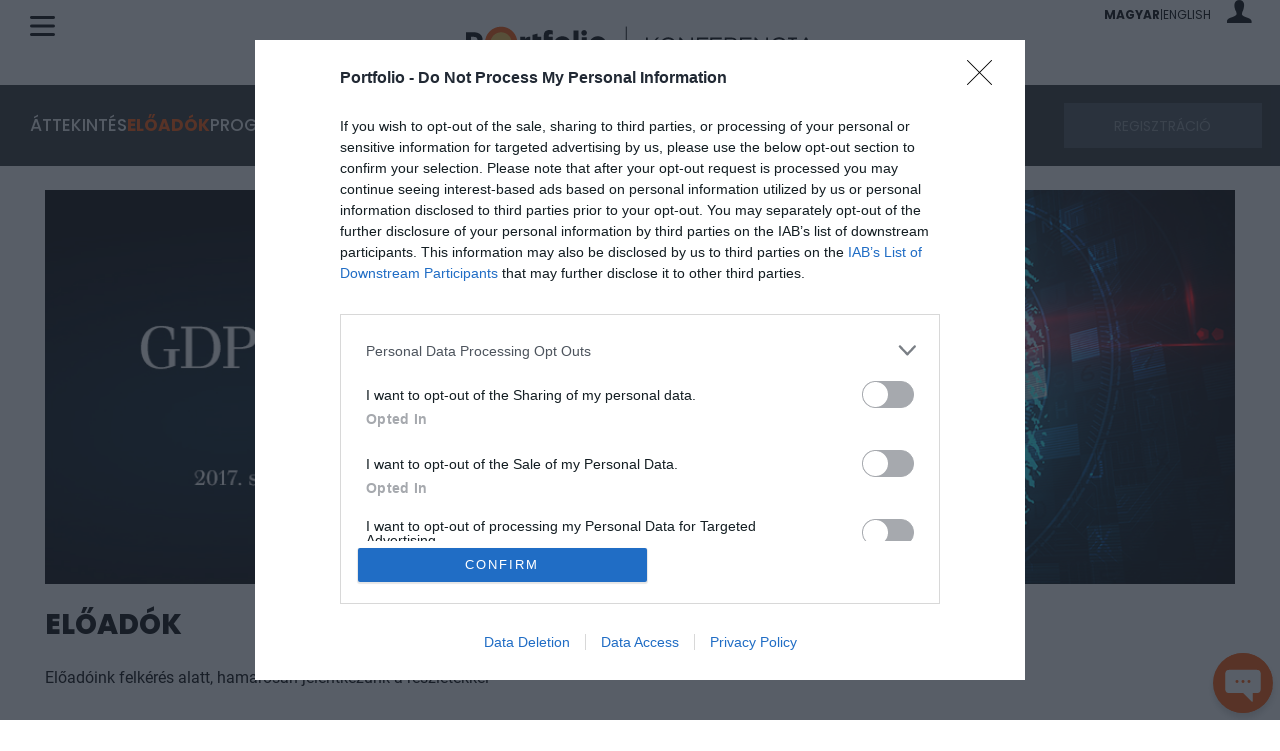

--- FILE ---
content_type: text/html; charset=UTF-8
request_url: https://www.portfolio.hu/rendezvenyek/konferencia-it/portfolio-techdata-gdpr-summit-2017/581/eloadok
body_size: 45604
content:
<!DOCTYPE html>
<html lang="hu">
<head>
	<meta charset=utf-8 />

	<meta name="view-transition" content="same-origin" />
	<meta name="viewport" content="width=device-width, initial-scale=1.0">
	<meta name="google-site-verification" content="google1dc59ea318289106"/>
	<meta name="_token" content="YJNHI8JQVjxquJjmGrCPLqtvoannuENJoVvwVekN">
	<link rel="apple-touch-icon" sizes="57x57" href="https://assets.portfolio.hu/images/favicon/apple-icon-57x57.png">
	<link rel="apple-touch-icon" sizes="60x60" href="https://assets.portfolio.hu/images/favicon/apple-icon-60x60.png">
	<link rel="apple-touch-icon" sizes="72x72" href="https://assets.portfolio.hu/images/favicon/apple-icon-72x72.png">
	<link rel="apple-touch-icon" sizes="76x76" href="https://assets.portfolio.hu/images/favicon/apple-icon-76x76.png">
	<link rel="apple-touch-icon" sizes="114x114" href="https://assets.portfolio.hu/images/favicon/apple-icon-114x114.png">
	<link rel="apple-touch-icon" sizes="120x120" href="https://assets.portfolio.hu/images/favicon/apple-icon-120x120.png">
	<link rel="apple-touch-icon" sizes="144x144" href="https://assets.portfolio.hu/images/favicon/apple-icon-144x144.png">
	<link rel="apple-touch-icon" sizes="152x152" href="https://assets.portfolio.hu/images/favicon/apple-icon-152x152.png">
	<link rel="apple-touch-icon" sizes="180x180" href="https://assets.portfolio.hu/images/favicon/apple-icon-180x180.png">
	<link rel="icon" type="image/png" sizes="192x192" href="https://assets.portfolio.hu/images/favicon/android-icon-192x192.png">
	<link rel="icon" type="image/png" sizes="196x196" href="https://assets.portfolio.hu/images/favicon/favicon-196x196.png">
	<link rel="icon" type="image/png" sizes="512x512" href="https://assets.portfolio.hu/images/favicon/favicon-512x512.png">
	<link rel="icon" type="image/png" sizes="32x32" href="https://assets.portfolio.hu/images/favicon/favicon-32x32.png">
	<link rel="icon" type="image/png" sizes="96x96" href="https://assets.portfolio.hu/images/favicon/favicon-96x96.png">
	<link rel="icon" type="image/png" sizes="16x16" href="https://assets.portfolio.hu/images/favicon/favicon-16x16.png">
	<link rel="stylesheet" href="https://eventscdn.portfolio.hu/assets/css/app.css?id=557d96051173056f554d236be7d87c5d">
	<link rel="canonical" href="https://www.portfolio.hu/rendezvenyek/konferencia-it/portfolio-techdata-gdpr-summit-2017/581/eloadok">
	<script src="https://eventscdn.portfolio.hu/assets/js/app.js?id=e632ed6a5bc68dad7b497a8f545d4e3c" type="text/javascript"></script>
				    <style> :root { --accent_01: #FD5401; --accent_02: #FD5401; --cta_text: #FFFFFF; --title_text: #000000; --countdown_text: #000000; --subpage-bg: url('https://eventscdn.portfolio.hu/assets/images/missing.gif'); } .subpage-header { background-image: var(--subpage-bg); } @media (max-width: 576px) { .subpage-header { --subpage-bg: url('https://eventscdn.portfolio.hu/assets/images/missing.gif'); } } </style> 			<!-- InMobi Choice. Consent Manager Tag v3.0 (for TCF 2.2) -->
<script type="text/javascript" async=true>
(function() {
  var host = 'portfolio.hu';
  var element = document.createElement('script');
  var firstScript = document.getElementsByTagName('script')[0];
  var url = 'https://cmp.inmobi.com'
    .concat('/choice/', 'XgSMD-LqxuxFC', '/', host, '/choice.js?tag_version=V3');
  var uspTries = 0;
  var uspTriesLimit = 3;
  element.async = true;
  element.type = 'text/javascript';
  element.src = url;
  firstScript.parentNode.insertBefore(element, firstScript);
  function makeStub() {
    var TCF_LOCATOR_NAME = '__tcfapiLocator';
    var queue = [];
    var win = window;
    var cmpFrame;
    function addFrame() {
      var doc = win.document;
      var otherCMP = !!(win.frames[TCF_LOCATOR_NAME]);
      if (!otherCMP) {
        if (doc.body) {
          var iframe = doc.createElement('iframe');
          iframe.style.cssText = 'display:none';
          iframe.name = TCF_LOCATOR_NAME;
          doc.body.appendChild(iframe);
        } else {
          setTimeout(addFrame, 5);
        }
      }
      return !otherCMP;
    }
    function tcfAPIHandler() {
      var gdprApplies;
      var args = arguments;
      if (!args.length) {
        return queue;
      } else if (args[0] === 'setGdprApplies') {
        if (
          args.length > 3 &&
          args[2] === 2 &&
          typeof args[3] === 'boolean'
        ) {
          gdprApplies = args[3];
          if (typeof args[2] === 'function') {
            args[2]('set', true);
          }
        }
      } else if (args[0] === 'ping') {
        var retr = {
          gdprApplies: gdprApplies,
          cmpLoaded: false,
          cmpStatus: 'stub'
        };
        if (typeof args[2] === 'function') {
          args[2](retr);
        }
      } else {
        if(args[0] === 'init' && typeof args[3] === 'object') {
          args[3] = Object.assign(args[3], { tag_version: 'V3' });
        }
        queue.push(args);
      }
    }
    function postMessageEventHandler(event) {
      var msgIsString = typeof event.data === 'string';
      var json = {};
      try {
        if (msgIsString) {
          json = JSON.parse(event.data);
        } else {
          json = event.data;
        }
      } catch (ignore) {}
      var payload = json.__tcfapiCall;
      if (payload) {
        window.__tcfapi(
          payload.command,
          payload.version,
          function(retValue, success) {
            var returnMsg = {
              __tcfapiReturn: {
                returnValue: retValue,
                success: success,
                callId: payload.callId
              }
            };
            if (msgIsString) {
              returnMsg = JSON.stringify(returnMsg);
            }
            if (event && event.source && event.source.postMessage) {
              event.source.postMessage(returnMsg, '*');
            }
          },
          payload.parameter
        );
      }
    }
    while (win) {
      try {
        if (win.frames[TCF_LOCATOR_NAME]) {
          cmpFrame = win;
          break;
        }
      } catch (ignore) {}
      if (win === window.top) {
        break;
      }
      win = win.parent;
    }
    if (!cmpFrame) {
      addFrame();
      win.__tcfapi = tcfAPIHandler;
      win.addEventListener('message', postMessageEventHandler, false);
    }
  };
  makeStub();
  var uspStubFunction = function() {
    var arg = arguments;
    if (typeof window.__uspapi !== uspStubFunction) {
      setTimeout(function() {
        if (typeof window.__uspapi !== 'undefined') {
          window.__uspapi.apply(window.__uspapi, arg);
        }
      }, 500);
    }
  };
  var checkIfUspIsReady = function() {
    uspTries++;
    if (window.__uspapi === uspStubFunction && uspTries < uspTriesLimit) {
      console.warn('USP is not accessible');
    } else {
      clearInterval(uspInterval);
    }
  };
  if (typeof window.__uspapi === 'undefined') {
    window.__uspapi = uspStubFunction;
    var uspInterval = setInterval(checkIfUspIsReady, 6000);
  }
})();
</script>
<!-- End InMobi Choice. Consent Manager Tag v3.0 (for TCF 2.2) -->

<script>
     dataLayer = [];
     notificationExists = 0;
     const IS_MOBILE = 1;
     const STATURL   = 'https://stat.portfolio.hu';
     var sticky_footer_visible = -1;
</script>
	
	<!-- Google Tag Manager -->
<script>(function(w,d,s,l,i){w[l]=w[l]||[];w[l].push({'gtm.start':
new Date().getTime(),event:'gtm.js'});var f=d.getElementsByTagName(s)[0],
j=d.createElement(s),dl=l!='dataLayer'?'&l='+l:'';j.async=true;j.src=
'https://www.googletagmanager.com/gtm.js?id='+i+dl;f.parentNode.insertBefore(j,f);
})(window,document,'script','dataLayer','GTM-KZDJLQW');</script>
<!-- End Google Tag Manager -->

		
	<script src="https://www.gstatic.com/firebasejs/8.4.0/firebase-app.js"></script>
<script src="https://www.gstatic.com/firebasejs/8.4.0/firebase-messaging.js"></script>
<script src="https://www.gstatic.com/firebasejs/8.4.0/firebase-analytics.js"></script>
<script>
    const URL_PUSH = 'https://p.portfolio.hu';
</script>

<script>
const MESSAGING_CONFIG = {
    firebase_config: {
        apiKey: "AIzaSyC2GT5ArZanDsH7sCxAiVCUxrejw-oRctE",
        authDomain: "konferencia-175711.firebaseapp.com",
        databaseURL: "https://konferencia-175711.firebaseio.com",
        projectId: "konferencia-175711",
        storageBucket: "konferencia-175711.appspot.com",
        messagingSenderId: "99995443172",
        appId: "1:99995443172:web:88fb9de054dbf2425631f1",
        measurementId: "G-R801SZ8TH3"
    },
    vapidKey: 'BGpCIR9a3uo__XzWbMSVw6E5tiTaFzWdJBgE7cHdZkwg-iuOlPfbwYPWrp5wyLNmUvRiPAKtmFub9tRQmBu07gg',
    //pushURL : 'https://p.portfolio.hu',
    tokenKey: 'b7091c569b4b36da6cc74a27de71916a',
    popup   : {
        cookie : 'cnf6171234e2b72f9.35109354',
        icon   : 'https://assets.portfolio.hu/images/favicon/apple-icon-60x60.png',
        body   : "Új konferenciák, friss hírek és kedvezmények egy helyen. Engedélyezze az értesítéseket, hogy naprakész maradjon!",
        allow  : "Engedélyezem",
        dismiss: "Legközelebb"
    },
    project : 'Konfi',
    topic   : 'konferencia-it'
};
</script>


	<title>Portfolio-TechData GDPR Summit 2017 - Előadók</title>
<meta name="description" content="Jön a GDPR, az unió adatvédelmi rendelete, de mit jelent ez a bankoknak, biztosítóknak, nagyvállalatoknak? A korábbinál nagyságrendekkel nagyobb büntetéseket oszthatnak ki, ha nem, vagy nem jól alkalmazkodnak a vállalatok, tehát a tét hatalmas. Több adminisztrációs feladat, új folyamatok kialakítása, komplex adatkezelési rendszerek bevezetése vár a szabályozás miatt a vállalatokra. Közben az adatok külső védelmét is erősíteni kell, hiszen a hackerek egyre nagyobb kockázatot jelentenek, és a GDPR ennek kezelését is fokozottan írja elő. Az ügyfelek jogai bővülnek, többek között a tárolt adatok elfeledtetése terén. De nem csak bírságokat, hanem üzleti lehetőségeket is rejt magában a szabályozás. Mik a legfontosabb teendők? Erről lesz szó a Portfolio-TechData GDPR Summit 2017 c. rendezvényén.">
	<meta property="og:description" content="Jön a GDPR, az unió adatvédelmi rendelete, de mit jelent ez a bankoknak, biztosítóknak, nagyvállalatoknak? A korábbinál nagyságrendekkel nagyobb büntetéseket oszthatnak ki, ha nem, vagy nem jól alkalmazkodnak a vállalatok, tehát a tét hatalmas. Több adminisztrációs feladat, új folyamatok kialakítása, komplex adatkezelési rendszerek bevezetése vár a szabályozás miatt a vállalatokra. Közben az adatok külső védelmét is erősíteni kell, hiszen a hackerek egyre nagyobb kockázatot jelentenek, és a GDPR ennek kezelését is fokozottan írja elő. Az ügyfelek jogai bővülnek, többek között a tárolt adatok elfeledtetése terén. De nem csak bírságokat, hanem üzleti lehetőségeket is rejt magában a szabályozás. Mik a legfontosabb teendők? Erről lesz szó a Portfolio-TechData GDPR Summit 2017 c. rendezvényén.">
<meta property="og:title" content="Portfolio-TechData GDPR Summit 2017 - Előadók">
<meta property="og:type" content="event">
<meta property="og:event:start_time" content="2017-09-07">
<meta property="og:event:end_time" content="2017-09-07">
<meta property="og:event:location" content="Hilton Hotel Budapest, Vár">
<meta property="og:url" content="https://www.portfolio.hu/rendezvenyek/konferencia-it/portfolio-techdata-gdpr-summit-2017/581">
<meta property="og:image" content="https://eventscdn.portfolio.hu/portfolio/conferences/gdpr_2017_250x250-hu-581.jpg">

	<meta name="twitter:site" content="@portfolio_hu">
<meta name="twitter:title" content="Portfolio-TechData GDPR Summit 2017 - Előadók">

	
		<script type="application/ld+json">{"@context":"https://schema.org","@type":"Event","name":"Portfolio-TechData GDPR Summit 2017 - Előadók","description":"Jön a GDPR, az unió adatvédelmi rendelete, de mit jelent ez a bankoknak, biztosítóknak, nagyvállalatoknak? A korábbinál nagyságrendekkel nagyobb büntetéseket oszthatnak ki, ha nem, vagy nem jól alkalmazkodnak a vállalatok, tehát a tét hatalmas. Több adminisztrációs feladat, új folyamatok kialakítása, komplex adatkezelési rendszerek bevezetése vár a szabályozás miatt a vállalatokra. Közben az adatok külső védelmét is erősíteni kell, hiszen a hackerek egyre nagyobb kockázatot jelentenek, és a GDPR ennek kezelését is fokozottan írja elő. Az ügyfelek jogai bővülnek, többek között a tárolt adatok elfeledtetése terén. De nem csak bírságokat, hanem üzleti lehetőségeket is rejt magában a szabályozás. Mik a legfontosabb teendők? Erről lesz szó a Portfolio-TechData GDPR Summit 2017 c. rendezvényén.","url":"https://www.portfolio.hu/rendezvenyek/konferencia-it/portfolio-techdata-gdpr-summit-2017/581/eloadok","image":"https://eventscdn.portfolio.hu/portfolio/conferences/gdpr_2017_250x250-hu-581.jpg","startDate":"2017-09-07T08:10","endDate":"2017-09-07T16:25","eventStatus":"https://schema.org/EventScheduled","location":{"@type":"Place","name":"Hilton Hotel Budapest, Vár","address":{"@type":"PostalAddress","streetAddress":"1014 Budapest, Hess András tér 3.","addressLocality":"","postalCode":"","addressRegion":"","addressCountry":"HU"}},"organizer":{"@type":"Organization","name":"Net Média Zrt.","url":"https://portfolio.hu"},"performer":{"@type":"PerformingGroup","name":""}}</script>
		
</head>
<body>
	<!-- Google Tag Manager (noscript) -->
<noscript><iframe src="https://www.googletagmanager.com/ns.html?id=GTM-KZDJLQW"
height="0" width="0" style="display:none;visibility:hidden"></iframe></noscript>
<!-- End Google Tag Manager (noscript) -->
	
	<!-- Header -->
	<div class="page-overlay">
	<aside class="mainmenu">
		<div class="mainmenu-wrapper">
			<div class="menu-close-icon menu-handler" id="close-menu-icon">
				<span class="pxl-19 icon-close"></span>
			</div>
			<div class="lang-selector pxl-12 d-flex align-items-center column-gap-2">
				<li class="d-inline d-md-none poppins text-uppercase weight-700">
                <a rel="alternate" hreflang="hu" href="https://www.portfolio.hu/hu/rendezvenyek/konferencia-it/portfolio-techdata-gdpr-summit-2017/581/eloadok">
            magyar
        </a>
    </li>
            <li class="d-inline d-md-none weight-700">|</li>
        <li class="d-inline d-md-none poppins text-uppercase ">
                <a rel="alternate" hreflang="en" href="https://www.portfolio.hu/en/events/konferencia-it/portfolio-techdata-gdpr-summit-2017/581/speakers">
            English
        </a>
    </li>
    			</div>
			<div class="menu-links pt-5 mt-2">
				<template>
					<ul><li class="menu-conf-display mt-3">
					<h2 class="poppins pxl-22 weight-700 text-uppercase mb-3 lheight-14"></h2><span></span>
					</li></ul>
				</template>
				<ul class="poppins pxl-16">
					<li><a href="https://www.portfolio.hu/rendezvenyek">Portfolio Konferencia</a></li>
					<li><a href="https://www.portfolio.hu/rendezvenyek/osszes">Összes rendezvény</a></li>
					<li><a href="https://www.portfolio.hu/rendezvenyek/eloadok">Előadók</a></li>
					<li><a href="https://www.portfolio.hu/rendezvenyek/galeria">Galériák</a></li>
					<li><a href="https://www.portfolio.hu/rendezvenyek/videok">Videók</a></li>
					<li><a href="https://www.portfolio.hu/rendezvenyek/cikkek">Hírek</a></li>
					<li><a href="https://www.portfolio.hu/rendezvenyek/kapcsolat">Kapcsolat</a></li>
					<li><a href="https://www.portfolio.hu/rendezvenyek/esemenyajanlo">Hírlevél feliratkozás</a></li>
				</ul>
				<div class="mt-4 pt-2">
	<form action="https://www.portfolio.hu/rendezvenyek/kereses" class="menu-search" id="menu-search" method="POST" autocomplete="off" accept-charset="utf-8">
		<input type="hidden" name="_token" value="YJNHI8JQVjxquJjmGrCPLqtvoannuENJoVvwVekN" autocomplete="off">		<input type="search" name="q" class="" id="menu-search-input" value="" required maxlength="255" autocomplete="off" placeholder="Keresés">
	</form>
</div>
				
			</div>

			<div class="mode-switcher pxl-13">
	<span class="pointer" id="autoSwitch" aria-pressed="true">
		<div class="d-flex flex-column align-items-center row-gap-2">
			<div><i class="pxl-18 icon-automatic"></i></div>
			<div>Automatikus</div>
		</div>
	</span>
	<span class="pointer" id="lightSwitch" aria-pressed="false">
		<div class="d-flex flex-column align-items-center row-gap-2">
			<div><i class="pxl-18 icon-light_mode"></i></div>
			<div>Világos téma</div>
		</div>
	</span>
	<span class="pointer" id="darkSwitch" aria-pressed="false">
		<div class="d-flex flex-column align-items-center row-gap-2">
			<div><i class="pxl-18 icon-dark_mode"></i></div>
			<div>Sötét téma</div>
		</div>
	</span>
</div>
		</div>
	</aside>
</div>
	<header class="sticky">
		<div class="text-start">
			<div class="menu-icon menu-handler" id="menu-icon"><svg class="site-icons" data-icon="hambi" xmlns="http://www.w3.org/2000/svg" viewBox="0 0 25 20.521"><path fill="currentColor" d="M23.5 3h-22a1.5 1.5 0 0 1 0-3h22a1.5 1.5 0 0 1 0 3M23.5 11.76h-22a1.5 1.5 0 0 1 0-3h22a1.5 1.5 0 0 1 0 3M23.5 20.521h-22a1.5 1.5 0 0 1 0-3h22a1.5 1.5 0 0 1 0 3"/></svg></div>
		</div>
		<div>
			<a href="https://www.portfolio.hu/rendezvenyek">
								<span class="mobil-logo d-block d-md-none">
					<svg xmlns="http://www.w3.org/2000/svg" id="mobil-logo" viewBox="0 0 251 34"><path d="M33.5 16.8C33.5 7.5 26 0 16.8 0S0 7.5 0 16.8C0 26 7.5 33.5 16.8 33.5S33.5 26 33.5 16.8" fill="#fd5401"/><path d="M27.7 16.8c0 6.1-4.9 11-11 11s-11-4.9-11-11 4.9-11 11-11 11 4.9 11 11" fill="#f9c349"/><path class="pathstroke" fill="none" stroke="currentColor" stroke-miterlimit="10" d="M54 0v33.5"/><g class="pathfill" fill="currentColor"><path d="M86.7 24.9L80.4 17l-4 4.3v3.6h-1.9V8.6h1.9v10.3l9.5-10.3h2.2l-6.5 7 7.4 9.3h-2.3zM106.2 16.8c0 4.7-3.7 8.5-8.4 8.5-4.8 0-8.5-3.7-8.5-8.5 0-4.7 3.7-8.5 8.5-8.5 4.7 0 8.4 3.7 8.4 8.5zm-1.9 0c0-3.8-2.9-6.7-6.5-6.7-3.7 0-6.5 2.9-6.5 6.7 0 3.8 2.9 6.6 6.5 6.6s6.5-2.9 6.5-6.6zM123.7 24.9H122l-10.7-13v13h-1.9V8.6h1.7l10.7 13.1V8.6h1.9v16.3zM129.8 16h8.9v1.7h-8.9v7.2h-1.9V8.6h11.7v1.7h-9.8V16zM153.8 24.9h-11.9V8.6h11.9v1.7h-10v5.5h9.3v1.7h-9.3v5.6h10v1.8zM168 24.9l-6.2-7h-3v7h-1.9V8.6h7.6c3.2 0 5.3 1.9 5.3 4.7 0 2.8-2.1 4.7-5.3 4.7h-.3l6.3 7H168zm-3.6-8.7c2 0 3.4-1.2 3.4-2.9s-1.4-2.9-3.4-2.9h-5.6v5.8h5.6zM184.8 24.9h-11.9V8.6h11.9v1.7h-10v5.5h9.3v1.7h-9.3v5.6h10v1.8zM202.1 24.9h-1.7l-10.7-13v13h-1.9V8.6h1.7l10.7 13.1V8.6h1.9v16.3zM219.6 19.3l1.9.4c-1 3.4-4 5.5-7.8 5.5-4.8 0-8.5-3.7-8.5-8.5s3.7-8.5 8.5-8.5c3.8 0 6.8 2.1 7.8 5.4l-1.9.5c-.8-2.6-3.1-4.1-5.9-4.1-3.7 0-6.5 2.9-6.5 6.7 0 3.8 2.9 6.7 6.5 6.7 2.8 0 5.1-1.5 5.9-4.1zM228.5 23.2h3.8V25h-9.5v-1.8h3.8V10.3h-3.8V8.6h9.5v1.7h-3.8v12.9zM248.1 24.9l-1.8-4.1h-8.6l-1.8 4.1h-2.1L241 8.6h1.8l7.3 16.3h-2zM241.9 11l-3.6 8.1h7.1l-3.5-8.1z"/></g></svg>
				</span>
				<span class="desktop-logo d-none d-md-block">
					<svg xmlns="http://www.w3.org/2000/svg" id="desktop-logo" width="345" height="34" viewBox="0 0 360 34"><path class="pathfill" fill="currentColor" d="M7.8 17.3c2.6 0 4.1-1.3 4.1-3.3v-.1c0-2.3-1.6-3.3-4.2-3.3H5.2v6.8h2.6zM0 5.9h8.2c5.6 0 9 3.1 9 7.9v.1c0 5.5-4.3 8.1-9.6 8.1H5.2v5.9H0v-22z"/><path fill="#fd5401" d="M53.1 16.9C53.1 7.6 45.6.1 36.3.1S19.6 7.6 19.6 16.9s7.5 16.8 16.8 16.8 16.7-7.6 16.7-16.8"/><path fill="#f9c349" d="M47.3 16.9c0 6.1-4.9 11-11 11s-11-4.9-11-11 4.9-11 11-11 11 4.9 11 11"/><path class="pathfill" fill="currentColor" d="M111.3 4h5.1v23.8h-5.1zm8.4 7h5.1v16.9h-5.1zM99.7 23.6c-2.5 0-4.4-2-4.4-4.4 0-2.5 2-4.4 4.4-4.4 2.5 0 4.4 2 4.4 4.4.1 2.4-1.9 4.4-4.4 4.4m0-13.6c-5.1 0-9.2 4.1-9.2 9.2s4.1 9.2 9.2 9.2 9.2-4.1 9.2-9.2-4.1-9.2-9.2-9.2m36.7 13.6c-2.5 0-4.4-2-4.4-4.4 0-2.5 2-4.4 4.4-4.4s4.4 2 4.4 4.4c0 2.4-2 4.4-4.4 4.4m0-13.6c-5.1 0-9.2 4.1-9.2 9.2s4.1 9.2 9.2 9.2 9.2-4.1 9.2-9.2-4.1-9.2-9.2-9.2m-17.1-3.5c0-1.6 1.3-2.9 2.9-2.9 1.6 0 2.9 1.3 2.9 2.9s-1.3 2.9-2.9 2.9c-1.6.1-2.9-1.2-2.9-2.9m-29.6 4h-4.2v-.6c0-1.4.7-2 1.9-2 .9 0 1.6.2 2.3.4V4.1c-.9-.3-2-.5-3.6-.5-1.8 0-3.2.5-4.2 1.4-.9 1-1.4 2.4-1.4 4.4v18.4h5.1V15h4.1v-4.5zm-12 0H74V7.2l-5.1 1.4v14.1c0 4.2 2.1 5.4 5.3 5.4 1.5 0 2.7-.3 3.6-.8v-4.2c-.6.3-1.3.5-2.1.5-1.1 0-1.7-.6-1.7-1.8V15h3.8v-4.5zm-11.1 0c-2.8 0-4.5.4-5.4 2.7v-2.7H56v17.3h5.1V19c0-2.6 1.1-3.8 3.9-3.8h1.5v-4.7z"/><path class="pathstroke" fill="none" stroke="currentColor" stroke-miterlimit="10" stroke-width="1.007" d="M165.8 0v34"/><path class="pathfill" fill="currentColor" d="m198.2 27.6-6.2-7.9-4 4.3v3.6h-1.9V11.4h1.9v10.2l9.4-10.2h2.2l-6.4 6.9 7.4 9.2h-2.4zm19.3-8.1c0 4.7-3.7 8.4-8.3 8.4-4.7 0-8.4-3.7-8.4-8.4s3.7-8.4 8.4-8.4 8.3 3.7 8.3 8.4zm-1.9 0c0-3.7-2.8-6.6-6.4-6.6-3.6 0-6.4 2.9-6.4 6.6 0 3.7 2.8 6.6 6.4 6.6 3.6 0 6.4-2.9 6.4-6.6zm19.2 8.1h-1.6l-10.6-12.8v12.8h-1.9V11.4h1.6l10.6 13v-13h1.9v16.2zm6-8.8h8.8v1.7h-8.8v7.1h-1.9V11.4h11.6v1.7h-9.7v5.7zm23.8 8.8h-11.8V11.4h11.8v1.7h-9.9v5.5h9.2v1.7h-9.2v5.5h9.9v1.8zm14.1 0-6.2-6.9h-3v6.9h-1.9V11.4h7.5c3.2 0 5.3 1.8 5.3 4.6s-2.1 4.6-5.3 4.6h-.3l6.2 6.9h-2.3zm-3.6-8.7c2 0 3.4-1.2 3.4-2.9s-1.4-2.9-3.4-2.9h-5.6v5.8h5.6zm20.2 8.7h-11.8V11.4h11.8v1.7h-9.9v5.5h9.2v1.7h-9.2v5.5h9.9v1.8zm17.2 0h-1.6l-10.6-12.8v12.8h-1.9V11.4h1.6l10.6 13v-13h1.9v16.2zm17.3-5.6 1.8.4c-1 3.4-4 5.5-7.7 5.5-4.7 0-8.4-3.7-8.4-8.4s3.7-8.4 8.4-8.4c3.7 0 6.7 2.1 7.7 5.4l-1.8.5c-.8-2.6-3.1-4.1-5.9-4.1-3.6 0-6.5 2.9-6.5 6.6 0 3.7 2.8 6.6 6.5 6.6 2.8 0 5.1-1.5 5.9-4.1zm8.8 3.9h3.7v1.7H333v-1.7h3.7V13.1H333v-1.7h9.4v1.7h-3.7v12.8zm19.3 1.7-1.8-4.1h-8.5l-1.8 4.1h-2.1l7.2-16.2h1.8l7.2 16.2h-2zm-6-13.8-3.5 8h7l-3.5-8z"/></svg>
				</span>
							</a>
		</div>
		<div class="pxl-12">
			<ul class="list-unstyled d-flex align-items-center justify-content-end column-gap-2 mb-0">
				<li class="d-none d-md-inline poppins text-uppercase weight-700">
                <a rel="alternate" hreflang="hu" href="https://www.portfolio.hu/hu/rendezvenyek/konferencia-it/portfolio-techdata-gdpr-summit-2017/581/eloadok">
            magyar
        </a>
    </li>
            <li class="d-none d-md-inline weight-700">|</li>
        <li class="d-none d-md-inline poppins text-uppercase ">
                <a rel="alternate" hreflang="en" href="https://www.portfolio.hu/en/events/konferencia-it/portfolio-techdata-gdpr-summit-2017/581/speakers">
            English
        </a>
    </li>
    				<li class="ms-3">
					<div class="dropdown" id="profile-dropdown">
						<div role="button" data-bs-toggle="dropdown" aria-haspopup="true" aria-expanded="false" data-bs-offset="29,35" id="login-figure" class="login-figure">
															<i class="pxl-23 icon-profil"></i>
													</div>
													<div class="dropdown-menu dropdown-menu-end ajax-form" id="login-dropdown" data-popper-placement="bottom-end">
								<h3 class="poppins pxl-16 text-uppercase weight-800 pb-2">Bejelentkezés</h3>
								<form action="https://profil.portfolio.hu/belepes?redirect_uri=https://profil.portfolio.hu%2Fautentikacio&source_uri=https://www.portfolio.hu/rendezvenyek/konferencia-it/portfolio-techdata-gdpr-summit-2017/581/eloadok" method="POST" role="form" class="form-horizontal">
									<input type="hidden" name="_token" value="YJNHI8JQVjxquJjmGrCPLqtvoannuENJoVvwVekN" autocomplete="off">									
									<div class="d-flex flex-column pb-0 mb-3 gap-2">
    
                        <label for="username" class="input-label" style=font-weight:bold>E-mail cím / felhasználónév <span style="font-weight:normal"></span> </label>
             
        <input type="text" id="username" name="username" class="form-control" value="" maxlength="255" placeholder="">
    </div>

																												
									<div class="d-flex flex-column mb-3 pb-1  gap-2">
    
                        <label for="eye-icon" class="input-label" style=font-weight:700>Jelszó <span style="font-weight:normal"></span> </label>
             
        <div class="position-relative" data-name="login-popup">
											<input type="password" name="password" class="form-control" value="" maxlength="255" placeholder="" autocomplete="true">
											<div data-id="eye-icon" data-type="1"><svg class="site-icons" data-icon="eye" xmlns="http://www.w3.org/2000/svg" width="22" height="22" viewBox="0 0 22 22"><path fill="none" stroke="currentColor" stroke-linecap="round" stroke-linejoin="round" stroke-width="1.5" d="M.75 11S4.48 3.55 11 3.55 21.25 11 21.25 11 17.52 18.45 11 18.45.75 11 .75 11"/><circle cx="11" cy="11" r="2.8" fill="none" stroke="currentColor" stroke-linecap="round" stroke-linejoin="round" stroke-width="1.5"/></svg></div>
											<div data-id="eye-icon" data-type="2" hidden><svg class="site-icons" data-icon="eye-cross" xmlns="http://www.w3.org/2000/svg" width="22" height="22" viewBox="0 0 22 22"><path fill="none" stroke="currentColor" stroke-linecap="round" stroke-linejoin="round" stroke-width="1.5" d="M16.54 16.54A9.4 9.4 0 0 1 11 18.46C4.48 18.45.75 11 .75 11c1.16-2.16 2.77-4.05 4.71-5.54m3.58-1.69c.64-.15 1.3-.23 1.96-.22 6.52 0 10.25 7.45 10.25 7.45q-.855 1.59-2.01 2.97m-6.26-.99c-1.05 1.13-2.82 1.19-3.95.14s-1.19-2.82-.14-3.95c.04-.05.09-.09.14-.14M.75.75l20.5 20.5"/></svg></div>
										</div>
    </div>

																												
									<div class="d-flex justify-content-between align-items-center mb-3">
										<div class="d-flex justify-content-start align-items-center">
											<label class="checkbox-wrapper">
												<input type="checkbox" name="remember" class="checkbox" value="1">
												<span class="ms-2 roboto pxl-14">Belépve maradok</span>
											</label>
										</div>
										<div>
											<a class="text-orange roboto pxl-14" href="https://www.portfolio.hu/rendezvenyek/jelszo/visszaallitas?noconf=true">Elfelejtett jelszó</a>
										</div>
									</div>
									<button type="submit"  class="site-btn site-btn-orange wide">
		<div class="d-flex justify-content-start aling-items-between">
			<span class="poppins">Bejelentkezés</span>
			<span><svg class="site-icons" data-icon="btn-arrow" xmlns="http://www.w3.org/2000/svg" width="13" height="13" viewBox="0 0 13.468 13.468"><g fill="currentColor" stroke="none" stroke-linecap="round" stroke-linejoin="round"><path d="M6.73 12.33a.5.5 0 0 0 .354-.147l5.1-5.1a.5.5 0 0 0 0-.706l-5.1-5.1a.5.5 0 0 0-.707 0 .5.5 0 0 0 0 .707l4.746 4.746-4.746 4.746a.5.5 0 0 0 0 .707.5.5 0 0 0 .353.147"/><path d="M11.785 7.234a.5.5 0 0 0 .5-.5.5.5 0 0 0-.5-.5H1.683a.5.5 0 0 0-.5.5.5.5 0 0 0 .5.5z"/></g></svg></span>
		</div>
	</button>
									<hr>
									<div class="text-center pxl-14">Nincs felhasználói fiókja?</div>
									<div class="text-center pxl-14"><a class="text-orange" href="https://www.portfolio.hu/rendezvenyek/regisztracio?noconf=true">Fiók létrehozása</a></div>
								</form>
							</div>
							<script>window.handleLoginDropdown();</script>
																		</div>
				</li>
			</ul>
		</div>
</header>
<script>showHidePasswd('[data-name="login-popup"]');</script>
<!-- End Header -->
		<div class="main-image-content-menu-sticky d-none">
	<div class="menu-icon-sticky menu-handler" id="menu-icon-sticky">
		<svg class="site-icons" data-icon="hambi" xmlns="http://www.w3.org/2000/svg" viewBox="0 0 25 20.521"><path fill="currentColor" d="M23.5 3h-22a1.5 1.5 0 0 1 0-3h22a1.5 1.5 0 0 1 0 3M23.5 11.76h-22a1.5 1.5 0 0 1 0-3h22a1.5 1.5 0 0 1 0 3M23.5 20.521h-22a1.5 1.5 0 0 1 0-3h22a1.5 1.5 0 0 1 0 3"/></svg>
	</div>
	<div class="links">
		<ul class="links-desktop poppins pxl-17 weight-500">
			<li><a href="https://www.portfolio.hu/rendezvenyek/konferencia-it/portfolio-techdata-gdpr-summit-2017/581/attekintes" >Áttekintés</a></li>


<li><a href="https://www.portfolio.hu/rendezvenyek/konferencia-it/portfolio-techdata-gdpr-summit-2017/581/eloadok"  style="color:var(--accent_01)" class="active">Előadók</a></li>

<li><a href="https://www.portfolio.hu/rendezvenyek/konferencia-it/portfolio-techdata-gdpr-summit-2017/581/program" >Program</a></li>

<li><a href="https://www.portfolio.hu/rendezvenyek/konferencia-it/portfolio-techdata-gdpr-summit-2017/581/arak" >Árak</a></li>
<li><a href="https://www.portfolio.hu/rendezvenyek/konferencia-it/portfolio-techdata-gdpr-summit-2017/581/informaciok" >Információk</a></li>
		</ul>
		<div class="links-mobile">
			<div onclick="window.openMobileConferenceMenu('sticky')" class="links-mobile-btn">Menü
			    <svg class="links-mobile-btn-arrow" xmlns="http://www.w3.org/2000/svg" width="18" height="18" viewBox="0 0 24 24" fill="none" stroke="currentColor" stroke-width="2.5" stroke-linecap="round" stroke-linejoin="round"><path d="M6 9l6 6 6-6"/></svg>
			</div>
			<ul class="links-mobile-content sticky">
				<li><a href="https://www.portfolio.hu/rendezvenyek/konferencia-it/portfolio-techdata-gdpr-summit-2017/581/attekintes" >Áttekintés</a></li>


<li><a href="https://www.portfolio.hu/rendezvenyek/konferencia-it/portfolio-techdata-gdpr-summit-2017/581/eloadok"  style="color:var(--accent_01)" class="active">Előadók</a></li>

<li><a href="https://www.portfolio.hu/rendezvenyek/konferencia-it/portfolio-techdata-gdpr-summit-2017/581/program" >Program</a></li>

<li><a href="https://www.portfolio.hu/rendezvenyek/konferencia-it/portfolio-techdata-gdpr-summit-2017/581/arak" >Árak</a></li>
<li><a href="https://www.portfolio.hu/rendezvenyek/konferencia-it/portfolio-techdata-gdpr-summit-2017/581/informaciok" >Információk</a></li>
			</ul>
		</div>
	</div>
	<div class="buttons">
				<span class="no-pointer site-btn "  style="color:#8A9299;background-color:#475059;border-color:#475059;" >
			<span class="poppins">Regisztráció</span>
			<span><svg class="site-icons" data-icon="btn-arrow" xmlns="http://www.w3.org/2000/svg" width="13" height="13" viewBox="0 0 13.468 13.468"><g fill="currentColor" stroke="none" stroke-linecap="round" stroke-linejoin="round"><path d="M6.73 12.33a.5.5 0 0 0 .354-.147l5.1-5.1a.5.5 0 0 0 0-.706l-5.1-5.1a.5.5 0 0 0-.707 0 .5.5 0 0 0 0 .707l4.746 4.746-4.746 4.746a.5.5 0 0 0 0 .707.5.5 0 0 0 .353.147"/><path d="M11.785 7.234a.5.5 0 0 0 .5-.5.5.5 0 0 0-.5-.5H1.683a.5.5 0 0 0-.5.5.5.5 0 0 0 .5.5z"/></g></svg></span>
		</span>
				</div>
</div>
		<main>
		
<div class="main-image-content">
		<div style="background-color: var(--cnf-dark-grey-90);">
			<div class="main-image-content-menu">
	<div class="links">
		<ul class="links-desktop poppins pxl-17 weight-500">
			<li><a href="https://www.portfolio.hu/rendezvenyek/konferencia-it/portfolio-techdata-gdpr-summit-2017/581/attekintes" >Áttekintés</a></li>


<li><a href="https://www.portfolio.hu/rendezvenyek/konferencia-it/portfolio-techdata-gdpr-summit-2017/581/eloadok"  style="color:var(--accent_01)" class="active">Előadók</a></li>

<li><a href="https://www.portfolio.hu/rendezvenyek/konferencia-it/portfolio-techdata-gdpr-summit-2017/581/program" >Program</a></li>

<li><a href="https://www.portfolio.hu/rendezvenyek/konferencia-it/portfolio-techdata-gdpr-summit-2017/581/arak" >Árak</a></li>
<li><a href="https://www.portfolio.hu/rendezvenyek/konferencia-it/portfolio-techdata-gdpr-summit-2017/581/informaciok" >Információk</a></li>
		</ul>
		<div class="links-mobile">
			<div onclick="window.openMobileConferenceMenu('static')" class="links-mobile-btn">Menü
			    <svg class="links-mobile-btn-arrow" xmlns="http://www.w3.org/2000/svg" width="18" height="18" viewBox="0 0 24 24" fill="none" stroke="currentColor" stroke-width="2.5" stroke-linecap="round" stroke-linejoin="round"><path d="M6 9l6 6 6-6"/></svg>
			</div>
			<ul class="links-mobile-content static">
				<li><a href="https://www.portfolio.hu/rendezvenyek/konferencia-it/portfolio-techdata-gdpr-summit-2017/581/attekintes" >Áttekintés</a></li>


<li><a href="https://www.portfolio.hu/rendezvenyek/konferencia-it/portfolio-techdata-gdpr-summit-2017/581/eloadok"  style="color:var(--accent_01)" class="active">Előadók</a></li>

<li><a href="https://www.portfolio.hu/rendezvenyek/konferencia-it/portfolio-techdata-gdpr-summit-2017/581/program" >Program</a></li>

<li><a href="https://www.portfolio.hu/rendezvenyek/konferencia-it/portfolio-techdata-gdpr-summit-2017/581/arak" >Árak</a></li>
<li><a href="https://www.portfolio.hu/rendezvenyek/konferencia-it/portfolio-techdata-gdpr-summit-2017/581/informaciok" >Információk</a></li>
			</ul>
		</div>
	</div>
	<div class="buttons">
				<span class="no-pointer site-btn "  style="color:#8A9299;background-color:#475059;border-color:#475059;" >
			<span class="poppins">Regisztráció</span>
			<span><svg class="site-icons" data-icon="btn-arrow" xmlns="http://www.w3.org/2000/svg" width="13" height="13" viewBox="0 0 13.468 13.468"><g fill="currentColor" stroke="none" stroke-linecap="round" stroke-linejoin="round"><path d="M6.73 12.33a.5.5 0 0 0 .354-.147l5.1-5.1a.5.5 0 0 0 0-.706l-5.1-5.1a.5.5 0 0 0-.707 0 .5.5 0 0 0 0 .707l4.746 4.746-4.746 4.746a.5.5 0 0 0 0 .707.5.5 0 0 0 .353.147"/><path d="M11.785 7.234a.5.5 0 0 0 .5-.5.5.5 0 0 0-.5-.5H1.683a.5.5 0 0 0-.5.5.5.5 0 0 0 .5.5z"/></g></svg></span>
		</span>
				</div>
</div>
		</div>
		<div class="container mt-4">
			<div class="row">
				<div class="col-12">
				    <h1 class="d-none position-absolute">Portfolio-TechData GDPR Summit 2017</h1>
					<img src="https://eventscdn.portfolio.hu/portfolio/conferences/gdpr_2017_1130x374_hun-hu-581.jpg" class="img-fluid" style="width:100%" alt="">
				</div>
			</div>
		</div>
	</div>


<div class="container speakers-container">
	<div class="row">
		<div class="col-12">
			<h2 class="poppins pxl-28 weight-800 text-uppercase my-4 ">Előadók</h2>		</div>
	</div>
</div>

<div class="container speakers-container">
	<div class="row">
		<div class="col-12">
							<div>Előadóink felkérés alatt, hamarosan jelentkezünk a részletekkel</div>
					</div>
	</div>
	<div class="row">
		<div class="col-12">
			<div class="my-4"></div>
		</div>
	</div>
</div>
<script>
resizeSpeakerCards();
</script>



<div class="container my-4 block-contact">
	<div class="row">
		<div class="col-12">
			<h2 class="poppins pxl-28 weight-800 text-uppercase mt-1 mb-4 ">Kapcsolat</h2>		</div>
	</div>
	<div class="row">
				<div class="col-12 col-lg-4 mb-cnf">
			<div class="poppins title-sm pxl-12 weight-700 text-uppercase text-nowrap">Szervezés, lebonyolítás, információk</div>
						<div class="d-flex gap-3 mt-3">
				<div class="rounded-image">
										<img src="https://eventscdn.portfolio.hu/portfolio/profil/userimages/sta_2339-840.jpg" alt="Koncsek Fruzsina">
									</div>
				<div>
					<div class="d-flex flex-column overflow-hidden">
						<div class="pxl-18 poppins text-uppercase weight-700">Koncsek Fruzsina</div>
						<div class="pxl-16"></div>
												<div class="pxl-16">Telefon: +36 1 327 4086</div>
												<div class="pxl-16">E-mail: <script type="text/javascript">Rot13.write('<n fglyr="pbybe:ine(--npprag_02)" pynff="grkg-qrpbengvba-abar" uers="znvygb:xbapfrx@cbegsbyvb.uh">xbapfrx@cbegsbyvb.uh</n>');</script><noscript><span style="unicode-bidi:bidi-override;direction:rtl;">uh.oiloftrop@kescnok</span></noscript></div>
					</div>
				</div>
			</div>
					</div>
		
				<div class="col-12 col-lg-4 mb-cnf">
		    <div class="poppins title-sm pxl-12 weight-800 text-uppercase text-nowrap">Tartalmi és szervezési kérdések</div>
		    		    <div class="d-flex gap-3 mt-3">
		        <div class="rounded-image">
										<img src="https://eventscdn.portfolio.hu/portfolio/profil/userimages/turzoadam_fb_kep-401.jpg" alt="Turzó Ádám">
							        </div>
		        <div>
		            <div class="d-flex flex-column">
		                <div class="pxl-18 poppins text-uppercase weight-700">Turzó Ádám</div>
		                <div class="pxl-16"></div>
								                <div class="pxl-16">Telefon: +36 30 205 0488</div>
								                <div class="pxl-16">E-mail: <script type="text/javascript">Rot13.write('<n fglyr="pbybe:ine(--npprag_02)" pynff="grkg-qrpbengvba-abar" uers="znvygb:ghemb@cbegsbyvb.uh">ghemb@cbegsbyvb.uh</n>');</script><noscript><span style="unicode-bidi:bidi-override;direction:rtl;">uh.oiloftrop@ozrut</span></noscript></div>
		            </div>
		        </div>
		    </div>
		    		</div>
		
			</div>
</div>

<section class="bg-cnf-grey pb-5">
	<div class="container">
	<div class="row">
		<div class="col-lg-4 mt-cnf">
			<div class="d-flex flex-column justify-content-between h-100">
				<div>
					<div class="poppins pxl-18 weight-700 pb-2 text-uppercase">Csatlakozzon</div>
					<div class="dark-line mb-3"></div>
					<div class="pxl-17">
						Kövessen, lájkoljon, iratkozzon fel, hallgasson minket, írjon nekünk az alábbi csatornákon:
					</div>
				</div>
				<div class="mt-4 mt-lg-0 mb-0 mb-lg-4">
					<div class="social-wrapper d-flex gap-2">
						<a href="https://www.youtube.com/playlist?list=PLtoH_NHG62hCkMGe6KfirKV5pVbMEJU1e" target="_blank" title="">
							<svg class="site-icons" data-icon="youtube" xmlns="http://www.w3.org/2000/svg" width="26" height="26" viewBox="0 0 26 26"><path fill="currentColor" d="M11.073 15.873 16 13.072l-4.932-2.8.005 5.601Z"/><path fill="currentColor" d="M20.947 0H5.054A5.053 5.053 0 0 0 0 5.052v15.894a5.053 5.053 0 0 0 5.054 5.053h15.893A5.053 5.053 0 0 0 26 20.946V5.053A5.053 5.053 0 0 0 20.947 0m1.088 17.64a2.33 2.33 0 0 1-1.668 1.651c-2.444.296-4.905.43-7.367.4a56.658 56.658 0 0 1-7.366-.391 2.335 2.335 0 0 1-1.668-1.654 24.91 24.91 0 0 1-.393-4.569 24.91 24.91 0 0 1 .393-4.569 2.365 2.365 0 0 1 1.668-1.679A55.627 55.627 0 0 1 13 6.43c2.462-.03 4.923.104 7.367.4.816.221 1.452.86 1.668 1.677a24.91 24.91 0 0 1 .393 4.569 24.859 24.859 0 0 1-.393 4.565"/></svg>
						</a>
						<a href="https://www.facebook.com/portfoliorendezvenyek" target="_blank" title="">
							<svg class="site-icons" data-icon="facebook" xmlns="http://www.w3.org/2000/svg" width="26" height="26" viewBox="0 0 26 26"><path fill="currentColor" d="M20.945 0H5.053A5.053 5.053 0 0 0 0 5.053v15.894A5.053 5.053 0 0 0 5.053 26h5.643v-9.43H7.27v-3.9h3.426V9.7c0-3.382 2.015-5.25 5.1-5.25 1.012.014 2.022.102 3.021.263v3.318h-1.7a1.95 1.95 0 0 0-2.2 2.107v2.531h3.743l-.6 3.9h-3.147V26h6.032a5.053 5.053 0 0 0 5.053-5.053V5.053A5.053 5.053 0 0 0 20.945 0"/></svg>
						</a>
						<a href="https://www.instagram.com/portfolio_konferenciak/" target="_blank" title="">
							<svg class="site-icons" data-icon="insta" xmlns="http://www.w3.org/2000/svg" xml:space="preserve" width="26" height="26" viewBox="0 0 26 26"><g fill="currentColor"><path d="M20.4 7.4c-.3-.8-1-1.5-1.8-1.8-1.2-.5-4.2-.4-5.6-.4-1.4 0-4.4-.1-5.6.4-.8.3-1.5 1-1.8 1.8-.5 1.2-.4 4.2-.4 5.6 0 1.4-.1 4.4.4 5.6.3.8 1 1.5 1.8 1.8 1.2.5 4.2.4 5.6.4s4.3.1 5.6-.4c.8-.3 1.5-1 1.8-1.8.5-1.2.4-4.2.4-5.6 0-1.4.1-4.4-.4-5.6zm-4 9c-.9.9-2.2 1.4-3.4 1.4-2 0-3.7-1.2-4.5-3-.8-1.8-.3-3.9 1.1-5.2s3.5-1.8 5.3-1.1c1.8.8 3 2.5 3 4.5 0 1.3-.5 2.5-1.5 3.4zm2.5-7.7c-.2.2-.5.3-.8.3-.5 0-.9-.3-1.1-.7-.2-.4-.1-.9.2-1.2.3-.3.8-.4 1.2-.2.4.2.7.6.7 1 .1.3 0 .6-.2.8z"></path><path d="M20.9 0H5.1C2.3 0 0 2.3 0 5.1V21c0 2.7 2.3 5 5.1 5H21c2.8 0 5.1-2.3 5.1-5.1V5.1C26 2.3 23.7 0 20.9 0zm1.5 16.9c-.1 1.5-.4 2.9-1.5 4s-2.5 1.5-4 1.5c-1.6.1-6.3.1-7.8 0s-2.9-.4-4-1.5-1.5-2.5-1.5-4c-.1-1.6-.1-6.3 0-7.8s.4-2.9 1.5-4 2.5-1.5 4-1.5c1.6-.1 6.3-.1 7.8 0s2.9.4 4 1.5 1.5 2.5 1.5 4c.1 1.5.1 6.2 0 7.8z"></path><path d="M13 9.8c-1.3 0-2.4.8-2.9 2s-.2 2.5.7 3.5c.9.9 2.3 1.2 3.5.7 1.2-.5 2-1.6 2-2.9 0-.8-.3-1.6-.9-2.2S13.8 9.8 13 9.8z"></path></g></svg>
						</a>
						<a href="https://www.linkedin.com/company/portfolio-conferences/" target="_blank" title="">
							<svg class="site-icons" data-icon="linkedin2" xmlns="http://www.w3.org/2000/svg" width="26" height="26" viewBox="0 0 26 26"><path fill="currentColor" d="M20.947 0H5.053A5.053 5.053 0 0 0 0 5.053v15.894A5.053 5.053 0 0 0 5.053 26h15.894A5.053 5.053 0 0 0 26 20.947V5.053A5.053 5.053 0 0 0 20.947 0M7.97 21.808H4.189V9.655H7.97v12.153ZM6.077 7.995a2.188 2.188 0 1 1 .002-4.376 2.188 2.188 0 0 1-.002 4.376m16.035 13.813h-3.777V15.9c0-1.409-.028-3.223-1.961-3.223-1.968 0-2.269 1.534-2.269 3.121v6.014h-3.77V9.655h3.619v1.658h.052a3.98 3.98 0 0 1 3.576-1.961c3.818 0 4.529 2.52 4.529 5.793v6.663Z"/></svg>
						</a>
						<a href="javascript:window.location.href=atob('bWFpbHRvOnBvcnRmb2xpb0Bwb3J0Zm9saW8uaHU=')" title="">
							<svg class="site-icons" data-icon="email" xmlns="http://www.w3.org/2000/svg" width="26" height="26" viewBox="0 0 26 26"><path fill="currentColor" d="M20.947 0H5.053A5.053 5.053 0 0 0 0 5.053v15.894A5.053 5.053 0 0 0 5.053 26h15.894A5.053 5.053 0 0 0 26 20.947V5.053A5.053 5.053 0 0 0 20.947 0m1.428 17.724a1.875 1.875 0 0 1-1.873 1.875H5.5a1.875 1.875 0 0 1-1.875-1.873v-6.453l8.115 4.059c.391.195.823.298 1.26.3a2.817 2.817 0 0 0 1.258-.3l8.117-4.058v6.45Zm0-8.549-8.95 4.477a.936.936 0 0 1-.838 0L3.625 9.175v-.826c0-1.035.838-1.874 1.873-1.875H20.5c1.035 0 1.874.838 1.875 1.873v.828Z"/></svg>
						</a>
					</div>
				</div>
			</div>
		</div>
		<div class="col-lg-4 mt-cnf">
			<div class="d-flex flex-column justify-content-between h-100">
				<div>
					<div class="poppins pxl-18 weight-700 pb-2 text-uppercase">Hírlevél</div>
					<div class="dark-line mb-3"></div>
					<div class="pxl-17">
						Iratkozzon fel exkluzív rendezvényértesítőnkre: hírek, események, ajánlatok első kézből.
					</div>
				</div>
				<div class="mt-4">
					<a href="https://www.portfolio.hu/rendezvenyek/esemenyajanlo" class="site-btn site-btn-dark" >
			<span class="poppins">Feliratkozom</span>
			<span><svg class="site-icons" data-icon="btn-arrow" xmlns="http://www.w3.org/2000/svg" width="13" height="13" viewBox="0 0 13.468 13.468"><g fill="currentColor" stroke="none" stroke-linecap="round" stroke-linejoin="round"><path d="M6.73 12.33a.5.5 0 0 0 .354-.147l5.1-5.1a.5.5 0 0 0 0-.706l-5.1-5.1a.5.5 0 0 0-.707 0 .5.5 0 0 0 0 .707l4.746 4.746-4.746 4.746a.5.5 0 0 0 0 .707.5.5 0 0 0 .353.147"/><path d="M11.785 7.234a.5.5 0 0 0 .5-.5.5.5 0 0 0-.5-.5H1.683a.5.5 0 0 0-.5.5.5.5 0 0 0 .5.5z"/></g></svg></span>
		</a>
					</div>
			</div>
		</div>
		<div class="col-lg-4 mt-cnf">
			<div class="d-flex flex-column justify-content-between h-100">
				<div>
					<div class="poppins pxl-18 weight-700 pb-2 text-uppercase">Legyen Ön is támogatónk</div>
					<div class="dark-line mb-3"></div>
					<div class="pxl-17">
						Nagyobb elérés, erősebb márkaépítés, szélesebb kapcsolati háló és új üzleti lehetőségek.
					</div>
				</div>

				<div class="mt-4">
					<a href="https://www.portfolio.hu/rendezvenyek/legyen-on-is-tamogatonk" class="site-btn site-btn-dark" >
			<span class="poppins">További információ</span>
			<span><svg class="site-icons" data-icon="btn-arrow" xmlns="http://www.w3.org/2000/svg" width="13" height="13" viewBox="0 0 13.468 13.468"><g fill="currentColor" stroke="none" stroke-linecap="round" stroke-linejoin="round"><path d="M6.73 12.33a.5.5 0 0 0 .354-.147l5.1-5.1a.5.5 0 0 0 0-.706l-5.1-5.1a.5.5 0 0 0-.707 0 .5.5 0 0 0 0 .707l4.746 4.746-4.746 4.746a.5.5 0 0 0 0 .707.5.5 0 0 0 .353.147"/><path d="M11.785 7.234a.5.5 0 0 0 .5-.5.5.5 0 0 0-.5-.5H1.683a.5.5 0 0 0-.5.5.5.5 0 0 0 .5.5z"/></g></svg></span>
		</a>
					</div>
			</div>
		</div>
	</div>
</div>
</section>


	<!-- Footer -->
<footer class="footer">
	<div class="container">
		<div class="row">
			<div class="col-12">
				
				<div class="d-flex flex-wrap gap-3 justify-content-center pxl-14 weight-600 m-auto px-4">
					<div>
						<span class="text-orange">© 2026 Portfolio</span>
					</div>
					<div class="d-flex flex-wrap justify-content-center gap-3">
						<a class="text-nowrap" href="https://www.portfolio.hu/info/impresszum">Impresszum</a>
						<a class="text-nowrap" href="https://www.portfolio.hu/info/jogi-nyilatkozat">Jogi nyilatkozat</a>
						<a class="text-nowrap" href="javascript:window.__tcfapi('displayConsentUi', 2, function() {} );">Sütibeállítások</a>
						<a class="text-nowrap" href="https://portfoliocsoport.hu/info/a-portfolio-konferenciak-adatkezelesi-tajekoztatoja">Adatvédelem</a>
						<a class="text-nowrap" href="https://www.portfolio.hu/info/szerzoi-jogok">Szerzői jogok</a>
						<a class="text-nowrap" href="https://portfoliocsoport.hu/mediaajanlat#portfolio">Médiaajánlat</a>
						<a class="text-nowrap" href="https://portfoliocsoport.hu/karrier">Karrier</a>
						<a class="text-nowrap" href="https://portfoliocsoport.hu/info/altalanos_szerzodesi_feltetelek_net_media_zrt">ÁSZF</a>
					</div>
				</div>

			</div>
		</div>
	</div>
</footer>
<!-- End Footer -->
	</main>


	

														<script src="https://p.portfolio.hu/push.js?t=77838"></script>
	<script>
		$(function(){
			new RobotChat(581, 'https://www.portfolio.hu/rendezvenyek/usersupport');
		});
	</script>

<!-- (C)2000-2014 Gemius SA - gemiusAudience / portfolio.hu -->
<script type="text/javascript">
        <!--//--><![CDATA[//><!--
        var pp_gemius_identifier = 'bQCadgdW.yLkEjRKxoa7K6Rtjw36o8LkiNSlttIEl0T.I7';
        var pp_gemius_use_cmp = true;
        var pp_gemius_cmp_timeout = Infinity;
        
        // lines below shouldn't be edited
        function gemius_pending(i) { window[i] = window[i] || function() {var x = window[i+'_pdata'] = window[i+'_pdata'] || []; x[x.length]=arguments;};};
        gemius_pending('gemius_hit'); gemius_pending('gemius_event'); gemius_pending('pp_gemius_hit'); gemius_pending('pp_gemius_event');
        (function(d,t) {try {var gt=d.createElement(t),s=d.getElementsByTagName(t)[0],l='http'+((location.protocol=='https:')?'s':''); gt.setAttribute('async','async');
        gt.setAttribute('defer','defer'); gt.src=l+'://gahu.hit.gemius.pl/xgemius.js'; s.parentNode.insertBefore(gt,s);} catch (e) {}})(document,'script');
        //--><!]]>
</script>

</body>
</html>
